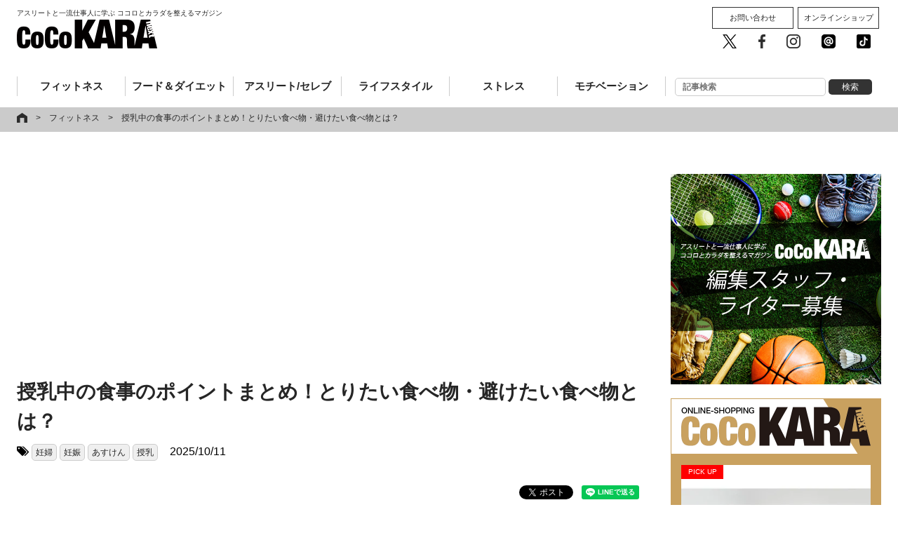

--- FILE ---
content_type: text/html; charset=utf-8
request_url: https://www.google.com/recaptcha/api2/aframe
body_size: 268
content:
<!DOCTYPE HTML><html><head><meta http-equiv="content-type" content="text/html; charset=UTF-8"></head><body><script nonce="Uff1NLByRwZVyZ8eU0trGQ">/** Anti-fraud and anti-abuse applications only. See google.com/recaptcha */ try{var clients={'sodar':'https://pagead2.googlesyndication.com/pagead/sodar?'};window.addEventListener("message",function(a){try{if(a.source===window.parent){var b=JSON.parse(a.data);var c=clients[b['id']];if(c){var d=document.createElement('img');d.src=c+b['params']+'&rc='+(localStorage.getItem("rc::a")?sessionStorage.getItem("rc::b"):"");window.document.body.appendChild(d);sessionStorage.setItem("rc::e",parseInt(sessionStorage.getItem("rc::e")||0)+1);localStorage.setItem("rc::h",'1769284141270');}}}catch(b){}});window.parent.postMessage("_grecaptcha_ready", "*");}catch(b){}</script></body></html>

--- FILE ---
content_type: text/css
request_url: https://cocokara-next.com/common/css/layerBoard.css
body_size: 274
content:
body{
  /*
  -webkit-transform: translate3d(0, 0, 0px);
	transform: translate3d(0, 0, 0px);
	position: absolute;
  */
}
html,body {
  /*overflow: auto;*/
	height: 100%;
}
* html .layer_board_bg,
* html .layer_board {
	position: absolute;
  background: #222222;
  /*
  -webkit-transform: translate3d(0, 0, 1px);
	transform: translate3d(0, 0, 1px);
	position: absolute;
  */
}

.layer_board_bg {
	position: fixed;
	width: 100%;
	height: 100%;
	z-index: 1000;
	top: 0;
	left: 0;
	display: none;
	cursor: pointer;
  background: #222222;
}

.layer_board {
	display: none;
	position: fixed;
	left: 50%;
  top: 5%;
	margin: 0 0 0 -150px;
	text-align: center;
	z-index: 9999;
}

--- FILE ---
content_type: text/javascript;charset=UTF-8
request_url: https://s-rtb.send.microad.jp/ad?spot=19c4bb9de12a34f59be3e8531f0331ca&cb=microadCompass.AdRequestor.callback&url=https%3A%2F%2Fcocokara-next.com%2Ffitness%2Flactating-meal-02%2F&vo=true&mimes=%5B100%2C300%2C301%2C302%5D&cbt=9907e358bf3c20019bf18d6f85&pa=false&ar=false&ver=%5B%22compass.js.v1.20.1%22%5D
body_size: 162
content:
microadCompass.AdRequestor.callback({"spot":"19c4bb9de12a34f59be3e8531f0331ca","sequence":"2","impression_id":"7600310199378103738"})

--- FILE ---
content_type: text/javascript; charset=utf-8
request_url: https://cdn-guile.akamaized.net/interstitial/ad/d3ac20e1f4c3106b6e5bf5ac9e70f1f2bcdd4f0e/provider.js
body_size: 990
content:
(function(w, d) {
    var o = {
            adsKey: "d3ac20e1f4c3106b6e5bf5ac9e70f1f2bcdd4f0e",
            spot: ["9ab50d7bf560bb17a5b6b1dce392e8b9","7e88dbdb974ae51806514ac30c67c97b"],
            template: "type2",
            loadScrolledY: 2500,
            probabilityOfDisplay: 100,
            styles: {
                overlayColor: "rgba(0, 0, 0, 0.51)",
                closeBtnWidth: 20,
                closeBtnPadding: 0,
                closeBtnType: "transparent",
            },
            layout: {
                closeBtnPosition: "center",
            },
            targetDeviceType: "mobile"
    };
    var s = d.createElement('script');
    s.src = w.__IstAdsSrc || 'https://cdn-guile.akamaized.net/interstitial/public/js/itsads/itsads.min.js.gz';
    s.charset = 'UTF-8';
    s.async = true;
    s.setAttribute('data-sid', 'd3ac20e1f4c3106b6e5bf5ac9e70f1f2bcdd4f0e');
    s.onload = function() {new w.__IstAds(o) };
    d.body.appendChild(s);
})(window, document);

--- FILE ---
content_type: text/javascript; charset=UTF-8
request_url: https://click.speee-ad.jp/v1/recwid?url=https%3A%2F%2Fcocokara-next.com%2Ffitness%2Flactating-meal-02%2F&ft=1&placement_id=6799&placement_code=4-cocokara-next_pc&v=4.3.0&device=1&os=2&ref=&cb_name=uzWidgetCallback0&sess_id=55d881a7-3f6d-c08e-de6b-09e088552cd3&ext=&cb=1769284135360
body_size: 117
content:
uzWidgetCallback0({"uuid":"657024d4-b344-42f6-94dd-e442add154b0","opt_out":false})


--- FILE ---
content_type: text/javascript;charset=UTF-8
request_url: https://s-rtb.send.microad.jp/ad?spot=6c4c4056de1f7657448f893d41ad3792&cb=microadCompass.AdRequestor.callback&url=https%3A%2F%2Fcocokara-next.com%2Ffitness%2Flactating-meal-02%2F&vo=true&mimes=%5B100%2C300%2C301%2C302%5D&cbt=97bae10e9209f8019bf18d6f70&pa=false&ar=false&ver=%5B%22compass.js.v1.20.1%22%5D
body_size: 160
content:
microadCompass.AdRequestor.callback({"spot":"6c4c4056de1f7657448f893d41ad3792","sequence":"2","impression_id":"7600210199378103738"})

--- FILE ---
content_type: application/javascript; charset=utf-8
request_url: https://fundingchoicesmessages.google.com/f/AGSKWxWM57Zr5L1mfdr_D61uSE-SLL_hQ09V59vfoiXj_2ytw5i1aKgFlhEaOCpQKZ-FEPXX1hhYNf76pAfdm2drAglKjpqXFRgUR347KP0XAlqRKOT6ctdAv_TuiyZZY54N3PT610Sziw==?fccs=W251bGwsbnVsbCxudWxsLG51bGwsbnVsbCxudWxsLFsxNzY5Mjg0MTM4LDMzOTAwMDAwMF0sbnVsbCxudWxsLG51bGwsW251bGwsWzcsNiw5XSxudWxsLDIsbnVsbCwiZW4iLG51bGwsbnVsbCxudWxsLG51bGwsbnVsbCwxXSwiaHR0cHM6Ly9jb2Nva2FyYS1uZXh0LmNvbS9maXRuZXNzL2xhY3RhdGluZy1tZWFsLTAyLyIsbnVsbCxbWzgsIms2MVBCam1rNk8wIl0sWzksImVuLVVTIl0sWzE5LCIyIl0sWzE3LCJbMF0iXSxbMjQsIiJdLFsyOSwiZmFsc2UiXV1d
body_size: 215
content:
if (typeof __googlefc.fcKernelManager.run === 'function') {"use strict";this.default_ContributorServingResponseClientJs=this.default_ContributorServingResponseClientJs||{};(function(_){var window=this;
try{
var qp=function(a){this.A=_.t(a)};_.u(qp,_.J);var rp=function(a){this.A=_.t(a)};_.u(rp,_.J);rp.prototype.getWhitelistStatus=function(){return _.F(this,2)};var sp=function(a){this.A=_.t(a)};_.u(sp,_.J);var tp=_.ed(sp),up=function(a,b,c){this.B=a;this.j=_.A(b,qp,1);this.l=_.A(b,_.Pk,3);this.F=_.A(b,rp,4);a=this.B.location.hostname;this.D=_.Fg(this.j,2)&&_.O(this.j,2)!==""?_.O(this.j,2):a;a=new _.Qg(_.Qk(this.l));this.C=new _.dh(_.q.document,this.D,a);this.console=null;this.o=new _.mp(this.B,c,a)};
up.prototype.run=function(){if(_.O(this.j,3)){var a=this.C,b=_.O(this.j,3),c=_.fh(a),d=new _.Wg;b=_.hg(d,1,b);c=_.C(c,1,b);_.jh(a,c)}else _.gh(this.C,"FCNEC");_.op(this.o,_.A(this.l,_.De,1),this.l.getDefaultConsentRevocationText(),this.l.getDefaultConsentRevocationCloseText(),this.l.getDefaultConsentRevocationAttestationText(),this.D);_.pp(this.o,_.F(this.F,1),this.F.getWhitelistStatus());var e;a=(e=this.B.googlefc)==null?void 0:e.__executeManualDeployment;a!==void 0&&typeof a==="function"&&_.To(this.o.G,
"manualDeploymentApi")};var vp=function(){};vp.prototype.run=function(a,b,c){var d;return _.v(function(e){d=tp(b);(new up(a,d,c)).run();return e.return({})})};_.Tk(7,new vp);
}catch(e){_._DumpException(e)}
}).call(this,this.default_ContributorServingResponseClientJs);
// Google Inc.

//# sourceURL=/_/mss/boq-content-ads-contributor/_/js/k=boq-content-ads-contributor.ContributorServingResponseClientJs.en_US.k61PBjmk6O0.es5.O/d=1/exm=ad_blocking_detection_executable,kernel_loader,loader_js_executable,web_iab_tcf_v2_signal_executable/ed=1/rs=AJlcJMztj-kAdg6DB63MlSG3pP52LjSptg/m=cookie_refresh_executable
__googlefc.fcKernelManager.run('\x5b\x5b\x5b7,\x22\x5b\x5bnull,\\\x22cocokara-next.com\\\x22,\\\x22AKsRol_8VsRe-SdCoLBkEgmdbecROjxDrbvdqD9Lz18U4hmWopceDZ5rUnqS-YxOzT9TRtHtKaFasbWjlk9RFYD6bxu_s394j2LHAjrgeCPrdqkWJrZdecPrBkd9jB-M8iEuz5kZCNO8_qPTnB8ifjQBdnS_mMA7-A\\\\u003d\\\\u003d\\\x22\x5d,null,\x5b\x5bnull,null,null,\\\x22https:\/\/fundingchoicesmessages.google.com\/f\/AGSKWxUHYFQ8YbWMbytzx9UrMmRiHZLI5D9DwYJwO2OsV-SlPKuA58Ia4aKZbwIR7UZTvUNgxhP1qHdPJiKI4CG-oLjBYi5bbhbLudkIYmps6c9jhWchEz5T82zrwI1yGwrUuSs45fPgCg\\\\u003d\\\\u003d\\\x22\x5d,null,null,\x5bnull,null,null,\\\x22https:\/\/fundingchoicesmessages.google.com\/el\/AGSKWxXPCO6xU0XaWMbm4zSNXIZYaAYRYRx7SH_SCmLZnevL3ZCsLPfzjEstTClYAl61Yr9HuxiLkIJVki2OeHHCAfrQK18u4euOPQm-0PdgydZni8C8gqA2Kl2CdN3XhVJgc-tD3uVgDw\\\\u003d\\\\u003d\\\x22\x5d,null,\x5bnull,\x5b7,6,9\x5d,null,2,null,\\\x22en\\\x22,null,null,null,null,null,1\x5d,null,\\\x22Privacy and cookie settings\\\x22,\\\x22Close\\\x22,null,null,null,\\\x22Managed by Google. Complies with IAB TCF. CMP ID: 300\\\x22\x5d,\x5b3,1\x5d\x5d\x22\x5d\x5d,\x5bnull,null,null,\x22https:\/\/fundingchoicesmessages.google.com\/f\/AGSKWxVijd0PHrjvendS69MQMnW-WWSU6AE5WWKcnBPV73GY7JkVp8qkouTDYz-KYvhTT0CWwOITMFUJRBMnguz6_n9phW7h6BCs8CxarlrlnlEYPKtAWX4poWqBcPyt0qiOrnj2HyWGDg\\u003d\\u003d\x22\x5d\x5d');}

--- FILE ---
content_type: text/javascript;charset=UTF-8
request_url: https://s-rtb.send.microad.jp/ad?spot=69cfbf25b573f9bf279741aca54be319&cb=microadCompass.AdRequestor.callback&url=https%3A%2F%2Fcocokara-next.com%2Ffitness%2Flactating-meal-02%2F&vo=true&mimes=%5B100%2C300%2C301%2C302%5D&cbt=a02f1b1ba35f00019bf18d6f82&pa=false&ar=false&ver=%5B%22compass.js.v1.20.1%22%5D
body_size: 161
content:
microadCompass.AdRequestor.callback({"spot":"69cfbf25b573f9bf279741aca54be319","sequence":"2","impression_id":"7600410199378103738"})

--- FILE ---
content_type: application/javascript; charset=utf-8
request_url: https://fundingchoicesmessages.google.com/f/AGSKWxUql_rSB86kANoYL9AulG63w5bxPjInxc6mjz2IzD_fTZJWjZ_WEHuiIPTqLFqgkamKnNZ-_PxxgfMp95hJWNaZlESmZpDbDc0n1QcqwDOvtLPwWJAA832RLq3E_EZeEFBSZ3JOoxCJElDR_3gPHMRFW2IvMFuQR07MYsJ9FR6J54yc2cI2vXKIp05i/_-ad-refresh/span:-abp-contains(Sponsor))/frameads./dmcads_/aamsz=
body_size: -1289
content:
window['0213e7e5-6eef-41ef-b79c-04113ba90405'] = true;

--- FILE ---
content_type: text/javascript; charset=UTF-8
request_url: https://yads.yjtag.yahoo.co.jp/tag?s=88847_643761&fr_id=yads_4651928-0&p_elem=yads1&u=https%3A%2F%2Fcocokara-next.com%2Ffitness%2Flactating-meal-02%2F&pv_ts=1769284134244&cu=https%3A%2F%2Fcolumn.asken.jp%2Fpurpose%2Fpurpose-15298%2F&suid=0874c172-a8f7-4c0b-9041-e3b524c30026
body_size: 987
content:
yadsDispatchDeliverProduct({"dsCode":"88847_643761","patternCode":"88847_643761-679917","outputType":"js_frame","targetID":"yads1","requestID":"75ba693e957bcc38988874d9115e38b6","products":[{"adprodsetCode":"88847_643761-679917-718825","adprodType":12,"adTag":"<script onerror=\"YJ_YADS.passback()\" type=\"text/javascript\" src=\"//yj-a.p.adnxs.com/ttj?id=28744515&position=below&rla=SSP_FP_CODE_RLA&rlb=SSP_FP_CODE_RLB&size=300x250\"></script>","width":"300","height":"250"},{"adprodsetCode":"88847_643761-679917-718823","adprodType":3,"adTag":"<script onerror='YJ_YADS.passback()' src='https://yads.yjtag.yahoo.co.jp/yda?adprodset=88847_643761-679917-718823&cb=1769284140321&cu=https%3A%2F%2Fcolumn.asken.jp%2Fpurpose%2Fpurpose-15298%2F&p_elem=yads1&pv_id=75ba693e957bcc38988874d9115e38b6&suid=0874c172-a8f7-4c0b-9041-e3b524c30026&u=https%3A%2F%2Fcocokara-next.com%2Ffitness%2Flactating-meal-02%2F' type='text/javascript'></script>","width":"300","height":"250","iframeFlag":1},{"adprodsetCode":"88847_643761-679917-718824","adprodType":5,"adTag":"<script type=\"text/javascript\">(function(){var prefix=window.location.protocol=='https:'?'https://s.':'http://ah.';document.write('<a href=\"http://promotionalads.yahoo.co.jp/quality/\" target=\"_blank\"> <img src=\"' + prefix + 'yimg.jp/images/im/innerad/QC_300_250.jpg\" width=\"300\" height=\"250\" border=\"0\"> </img> </a> ');})()</script>","width":"300","height":"250"}],"measurable":1,"frameTag":"<div style=\"text-align:center;\"><iframe src=\"https://s.yimg.jp/images/listing/tool/yads/yads-iframe.html?s=88847_643761&fr_id=yads_4651928-0&p_elem=yads1&u=https%3A%2F%2Fcocokara-next.com%2Ffitness%2Flactating-meal-02%2F&pv_ts=1769284134244&cu=https%3A%2F%2Fcolumn.asken.jp%2Fpurpose%2Fpurpose-15298%2F&suid=0874c172-a8f7-4c0b-9041-e3b524c30026\" style=\"border:none;clear:both;display:block;margin:auto;overflow:hidden\" allowtransparency=\"true\" data-resize-frame=\"true\" frameborder=\"0\" height=\"250\" id=\"yads_4651928-0\" name=\"yads_4651928-0\" scrolling=\"no\" title=\"Ad Content\" width=\"300\" allow=\"fullscreen; attribution-reporting\" allowfullscreen loading=\"eager\" ></iframe></div>"});

--- FILE ---
content_type: application/javascript
request_url: https://sync.im-apps.net/imid/get?token=t3cfQ1rNTL_GM09UZqwoBg&callback=__rld_callback_track_fn
body_size: 58
content:
__rld_callback_track_fn({"imid":"1BlRU3Z7Q8eO4kgtybathg"})